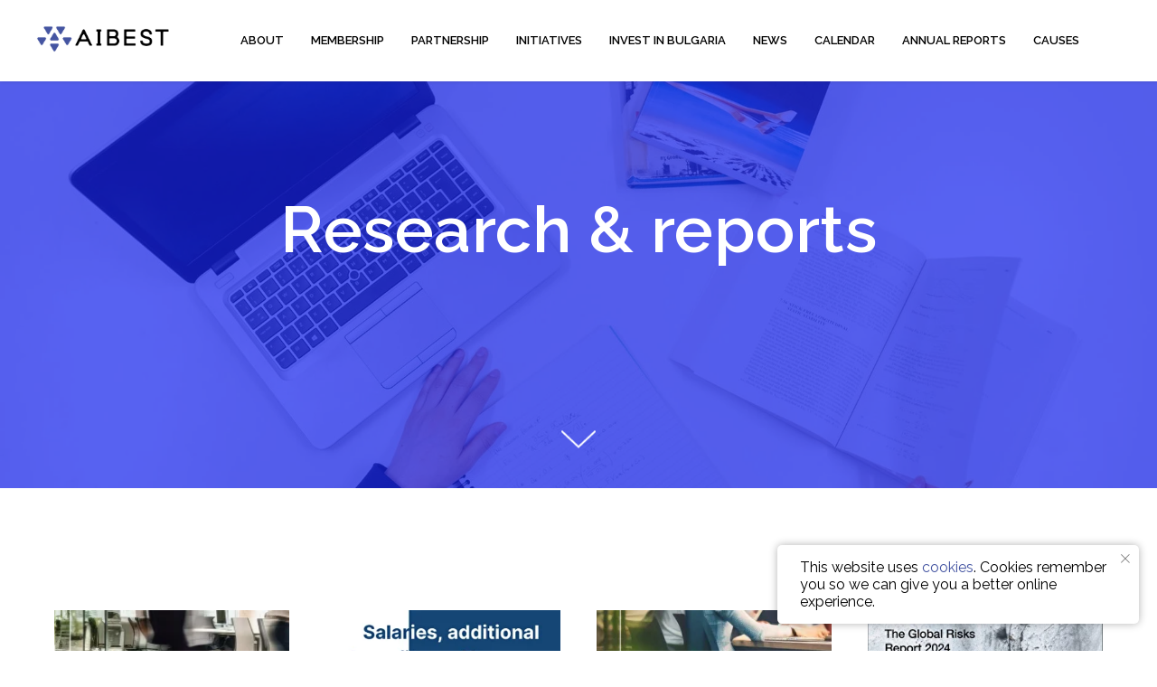

--- FILE ---
content_type: text/html; charset=UTF-8
request_url: https://aibest.org/research-and-reports
body_size: 15103
content:
<!DOCTYPE html> <html> <head> <meta charset="utf-8" /> <meta http-equiv="Content-Type" content="text/html; charset=utf-8" /> <meta name="viewport" content="width=device-width, initial-scale=1.0" /> <!--metatextblock--> <title>Research & reports</title> <meta property="og:url" content="https://aibest.org/research-and-reports" /> <meta property="og:title" content="Research & reports" /> <meta property="og:description" content="" /> <meta property="og:type" content="website" /> <meta property="og:image" content="https://static.tildacdn.net/tild6437-6630-4362-a131-303737303037/pexels-photo-3862153.jpeg" /> <link rel="canonical" href="https://aibest.org/research-and-reports"> <!--/metatextblock--> <meta name="format-detection" content="telephone=no" /> <meta http-equiv="x-dns-prefetch-control" content="on"> <link rel="dns-prefetch" href="https://ws.tildacdn.com"> <link rel="dns-prefetch" href="https://static.tildacdn.net"> <link rel="shortcut icon" href="https://static.tildacdn.net/tild3038-6432-4465-a466-393365663334/favicon.ico" type="image/x-icon" /> <link rel="apple-touch-icon" href="https://static.tildacdn.net/tild3564-3766-4331-b762-616565313362/04_Novmber.png"> <link rel="apple-touch-icon" sizes="76x76" href="https://static.tildacdn.net/tild3564-3766-4331-b762-616565313362/04_Novmber.png"> <link rel="apple-touch-icon" sizes="152x152" href="https://static.tildacdn.net/tild3564-3766-4331-b762-616565313362/04_Novmber.png"> <link rel="apple-touch-startup-image" href="https://static.tildacdn.net/tild3564-3766-4331-b762-616565313362/04_Novmber.png"> <meta name="msapplication-TileColor" content="#000000"> <meta name="msapplication-TileImage" content="https://static.tildacdn.net/tild3963-3863-4935-b766-356338626265/04_Novmber.png"> <link rel="alternate" type="application/rss+xml" title="AIBEST" href="https://aibest.org/rss.xml" /> <!-- Assets --> <script src="https://neo.tildacdn.com/js/tilda-fallback-1.0.min.js" async charset="utf-8"></script> <link rel="stylesheet" href="https://static.tildacdn.net/css/tilda-grid-3.0.min.css" type="text/css" media="all" onerror="this.loaderr='y';"/> <link rel="stylesheet" href="https://static.tildacdn.net/ws/project2174611/tilda-blocks-page10182569.min.css?t=1767883944" type="text/css" media="all" onerror="this.loaderr='y';" /> <link rel="preconnect" href="https://fonts.gstatic.com"> <link href="https://fonts.googleapis.com/css2?family=Raleway:wght@300;400;500;600;700&subset=latin,cyrillic" rel="stylesheet"> <link rel="stylesheet" href="https://static.tildacdn.net/css/tilda-cover-1.0.min.css" type="text/css" media="all" onerror="this.loaderr='y';" /> <link rel="stylesheet" href="https://static.tildacdn.net/css/tilda-forms-1.0.min.css" type="text/css" media="all" onerror="this.loaderr='y';" /> <link rel="stylesheet" href="https://static.tildacdn.net/css/tilda-cards-1.0.min.css" type="text/css" media="all" onerror="this.loaderr='y';" /> <link rel="stylesheet" href="https://static.tildacdn.net/css/tilda-menusub-1.0.min.css" type="text/css" media="print" onload="this.media='all';" onerror="this.loaderr='y';" /> <noscript><link rel="stylesheet" href="https://static.tildacdn.net/css/tilda-menusub-1.0.min.css" type="text/css" media="all" /></noscript> <link rel="stylesheet" href="https://fonts.googleapis.com/css?family=Open+Sans:400,400i,600,600i,700,700i&display=swap&subset=cyrillic,cyrillic-ext,latin-ext" type="text/css" /> <script nomodule src="https://static.tildacdn.net/js/tilda-polyfill-1.0.min.js" charset="utf-8"></script> <script type="text/javascript">function t_onReady(func) {if(document.readyState!='loading') {func();} else {document.addEventListener('DOMContentLoaded',func);}}
function t_onFuncLoad(funcName,okFunc,time) {if(typeof window[funcName]==='function') {okFunc();} else {setTimeout(function() {t_onFuncLoad(funcName,okFunc,time);},(time||100));}}function t_throttle(fn,threshhold,scope) {return function() {fn.apply(scope||this,arguments);};}</script> <script src="https://static.tildacdn.net/js/jquery-1.10.2.min.js" charset="utf-8" onerror="this.loaderr='y';"></script> <script src="https://static.tildacdn.net/js/tilda-scripts-3.0.min.js" charset="utf-8" defer onerror="this.loaderr='y';"></script> <script src="https://static.tildacdn.net/ws/project2174611/tilda-blocks-page10182569.min.js?t=1767883944" charset="utf-8" async onerror="this.loaderr='y';"></script> <script src="https://static.tildacdn.net/js/tilda-lazyload-1.0.min.js" charset="utf-8" async onerror="this.loaderr='y';"></script> <script src="https://static.tildacdn.net/js/tilda-cover-1.0.min.js" charset="utf-8" async onerror="this.loaderr='y';"></script> <script src="https://static.tildacdn.net/js/tilda-cards-1.0.min.js" charset="utf-8" async onerror="this.loaderr='y';"></script> <script src="https://static.tildacdn.net/js/tilda-menusub-1.0.min.js" charset="utf-8" async onerror="this.loaderr='y';"></script> <script src="https://static.tildacdn.net/js/tilda-menu-1.0.min.js" charset="utf-8" async onerror="this.loaderr='y';"></script> <script src="https://static.tildacdn.net/js/tilda-forms-1.0.min.js" charset="utf-8" async onerror="this.loaderr='y';"></script> <script src="https://static.tildacdn.net/js/tilda-skiplink-1.0.min.js" charset="utf-8" async onerror="this.loaderr='y';"></script> <script src="https://static.tildacdn.net/js/tilda-events-1.0.min.js" charset="utf-8" async onerror="this.loaderr='y';"></script> <script type="text/javascript" src="https://static.tildacdn.net/js/tilda-lk-dashboard-1.0.min.js" charset="utf-8" async onerror="this.loaderr='y';"></script> <script type="text/javascript">window.dataLayer=window.dataLayer||[];</script> <!-- Google Tag Manager --> <script type="text/javascript">(function(w,d,s,l,i){w[l]=w[l]||[];w[l].push({'gtm.start':new Date().getTime(),event:'gtm.js'});var f=d.getElementsByTagName(s)[0],j=d.createElement(s),dl=l!='dataLayer'?'&l='+l:'';j.async=true;j.src='https://www.googletagmanager.com/gtm.js?id='+i+dl;f.parentNode.insertBefore(j,f);})(window,document,'script','dataLayer','GTM-WBKHK7L');</script> <!-- End Google Tag Manager --> <script type="text/javascript">(function() {if((/bot|google|yandex|baidu|bing|msn|duckduckbot|teoma|slurp|crawler|spider|robot|crawling|facebook/i.test(navigator.userAgent))===false&&typeof(sessionStorage)!='undefined'&&sessionStorage.getItem('visited')!=='y'&&document.visibilityState){var style=document.createElement('style');style.type='text/css';style.innerHTML='@media screen and (min-width: 980px) {.t-records {opacity: 0;}.t-records_animated {-webkit-transition: opacity ease-in-out .2s;-moz-transition: opacity ease-in-out .2s;-o-transition: opacity ease-in-out .2s;transition: opacity ease-in-out .2s;}.t-records.t-records_visible {opacity: 1;}}';document.getElementsByTagName('head')[0].appendChild(style);function t_setvisRecs(){var alr=document.querySelectorAll('.t-records');Array.prototype.forEach.call(alr,function(el) {el.classList.add("t-records_animated");});setTimeout(function() {Array.prototype.forEach.call(alr,function(el) {el.classList.add("t-records_visible");});sessionStorage.setItem("visited","y");},400);}
document.addEventListener('DOMContentLoaded',t_setvisRecs);}})();</script></head> <body class="t-body" style="margin:0;"> <!--allrecords--> <div id="allrecords" class="t-records" data-hook="blocks-collection-content-node" data-tilda-project-id="2174611" data-tilda-page-id="10182569" data-tilda-page-alias="research-and-reports" data-tilda-formskey="bfeacc455d1c947370b26db10ae679ff" data-tilda-stat-scroll="yes" data-tilda-lazy="yes" data-tilda-root-zone="one" data-tilda-project-country="BG"> <!--header--> <header id="t-header" class="t-records" data-hook="blocks-collection-content-node" data-tilda-project-id="2174611" data-tilda-page-id="9999527" data-tilda-page-alias="header" data-tilda-formskey="bfeacc455d1c947370b26db10ae679ff" data-tilda-stat-scroll="yes" data-tilda-lazy="yes" data-tilda-root-zone="one" data-tilda-project-country="BG"> <div id="rec171391158" class="r t-rec" style="background-color:#ffffff; " data-animationappear="off" data-record-type="257" data-bg-color="#ffffff"> <!-- T228 --> <div id="nav171391158marker"></div> <div class="tmenu-mobile"> <div class="tmenu-mobile__container"> <div class="tmenu-mobile__text t-name t-name_md" field="menu_mob_title">&nbsp;</div> <button type="button"
class="t-menuburger t-menuburger_first "
aria-label="Navigation menu"
aria-expanded="false"> <span style="background-color:#fff;"></span> <span style="background-color:#fff;"></span> <span style="background-color:#fff;"></span> <span style="background-color:#fff;"></span> </button> <script>function t_menuburger_init(recid) {var rec=document.querySelector('#rec' + recid);if(!rec) return;var burger=rec.querySelector('.t-menuburger');if(!burger) return;var isSecondStyle=burger.classList.contains('t-menuburger_second');if(isSecondStyle&&!window.isMobile&&!('ontouchend' in document)) {burger.addEventListener('mouseenter',function() {if(burger.classList.contains('t-menuburger-opened')) return;burger.classList.remove('t-menuburger-unhovered');burger.classList.add('t-menuburger-hovered');});burger.addEventListener('mouseleave',function() {if(burger.classList.contains('t-menuburger-opened')) return;burger.classList.remove('t-menuburger-hovered');burger.classList.add('t-menuburger-unhovered');setTimeout(function() {burger.classList.remove('t-menuburger-unhovered');},300);});}
burger.addEventListener('click',function() {if(!burger.closest('.tmenu-mobile')&&!burger.closest('.t450__burger_container')&&!burger.closest('.t466__container')&&!burger.closest('.t204__burger')&&!burger.closest('.t199__js__menu-toggler')) {burger.classList.toggle('t-menuburger-opened');burger.classList.remove('t-menuburger-unhovered');}});var menu=rec.querySelector('[data-menu="yes"]');if(!menu) return;var menuLinks=menu.querySelectorAll('.t-menu__link-item');var submenuClassList=['t978__menu-link_hook','t978__tm-link','t966__tm-link','t794__tm-link','t-menusub__target-link'];Array.prototype.forEach.call(menuLinks,function(link) {link.addEventListener('click',function() {var isSubmenuHook=submenuClassList.some(function(submenuClass) {return link.classList.contains(submenuClass);});if(isSubmenuHook) return;burger.classList.remove('t-menuburger-opened');});});menu.addEventListener('clickedAnchorInTooltipMenu',function() {burger.classList.remove('t-menuburger-opened');});}
t_onReady(function() {t_onFuncLoad('t_menuburger_init',function(){t_menuburger_init('171391158');});});</script> <style>.t-menuburger{position:relative;flex-shrink:0;width:28px;height:20px;padding:0;border:none;background-color:transparent;outline:none;-webkit-transform:rotate(0deg);transform:rotate(0deg);transition:transform .5s ease-in-out;cursor:pointer;z-index:999;}.t-menuburger span{display:block;position:absolute;width:100%;opacity:1;left:0;-webkit-transform:rotate(0deg);transform:rotate(0deg);transition:.25s ease-in-out;height:3px;background-color:#000;}.t-menuburger span:nth-child(1){top:0px;}.t-menuburger span:nth-child(2),.t-menuburger span:nth-child(3){top:8px;}.t-menuburger span:nth-child(4){top:16px;}.t-menuburger__big{width:42px;height:32px;}.t-menuburger__big span{height:5px;}.t-menuburger__big span:nth-child(2),.t-menuburger__big span:nth-child(3){top:13px;}.t-menuburger__big span:nth-child(4){top:26px;}.t-menuburger__small{width:22px;height:14px;}.t-menuburger__small span{height:2px;}.t-menuburger__small span:nth-child(2),.t-menuburger__small span:nth-child(3){top:6px;}.t-menuburger__small span:nth-child(4){top:12px;}.t-menuburger-opened span:nth-child(1){top:8px;width:0%;left:50%;}.t-menuburger-opened span:nth-child(2){-webkit-transform:rotate(45deg);transform:rotate(45deg);}.t-menuburger-opened span:nth-child(3){-webkit-transform:rotate(-45deg);transform:rotate(-45deg);}.t-menuburger-opened span:nth-child(4){top:8px;width:0%;left:50%;}.t-menuburger-opened.t-menuburger__big span:nth-child(1){top:6px;}.t-menuburger-opened.t-menuburger__big span:nth-child(4){top:18px;}.t-menuburger-opened.t-menuburger__small span:nth-child(1),.t-menuburger-opened.t-menuburger__small span:nth-child(4){top:6px;}@media (hover),(min-width:0\0){.t-menuburger_first:hover span:nth-child(1){transform:translateY(1px);}.t-menuburger_first:hover span:nth-child(4){transform:translateY(-1px);}.t-menuburger_first.t-menuburger__big:hover span:nth-child(1){transform:translateY(3px);}.t-menuburger_first.t-menuburger__big:hover span:nth-child(4){transform:translateY(-3px);}}.t-menuburger_second span:nth-child(2),.t-menuburger_second span:nth-child(3){width:80%;left:20%;right:0;}@media (hover),(min-width:0\0){.t-menuburger_second.t-menuburger-hovered span:nth-child(2),.t-menuburger_second.t-menuburger-hovered span:nth-child(3){animation:t-menuburger-anim 0.3s ease-out normal forwards;}.t-menuburger_second.t-menuburger-unhovered span:nth-child(2),.t-menuburger_second.t-menuburger-unhovered span:nth-child(3){animation:t-menuburger-anim2 0.3s ease-out normal forwards;}}.t-menuburger_second.t-menuburger-opened span:nth-child(2),.t-menuburger_second.t-menuburger-opened span:nth-child(3){left:0;right:0;width:100%!important;}.t-menuburger_third span:nth-child(4){width:70%;left:unset;right:0;}@media (hover),(min-width:0\0){.t-menuburger_third:not(.t-menuburger-opened):hover span:nth-child(4){width:100%;}}.t-menuburger_third.t-menuburger-opened span:nth-child(4){width:0!important;right:50%;}.t-menuburger_fourth{height:12px;}.t-menuburger_fourth.t-menuburger__small{height:8px;}.t-menuburger_fourth.t-menuburger__big{height:18px;}.t-menuburger_fourth span:nth-child(2),.t-menuburger_fourth span:nth-child(3){top:4px;opacity:0;}.t-menuburger_fourth span:nth-child(4){top:8px;}.t-menuburger_fourth.t-menuburger__small span:nth-child(2),.t-menuburger_fourth.t-menuburger__small span:nth-child(3){top:3px;}.t-menuburger_fourth.t-menuburger__small span:nth-child(4){top:6px;}.t-menuburger_fourth.t-menuburger__small span:nth-child(2),.t-menuburger_fourth.t-menuburger__small span:nth-child(3){top:3px;}.t-menuburger_fourth.t-menuburger__small span:nth-child(4){top:6px;}.t-menuburger_fourth.t-menuburger__big span:nth-child(2),.t-menuburger_fourth.t-menuburger__big span:nth-child(3){top:6px;}.t-menuburger_fourth.t-menuburger__big span:nth-child(4){top:12px;}@media (hover),(min-width:0\0){.t-menuburger_fourth:not(.t-menuburger-opened):hover span:nth-child(1){transform:translateY(1px);}.t-menuburger_fourth:not(.t-menuburger-opened):hover span:nth-child(4){transform:translateY(-1px);}.t-menuburger_fourth.t-menuburger__big:not(.t-menuburger-opened):hover span:nth-child(1){transform:translateY(3px);}.t-menuburger_fourth.t-menuburger__big:not(.t-menuburger-opened):hover span:nth-child(4){transform:translateY(-3px);}}.t-menuburger_fourth.t-menuburger-opened span:nth-child(1),.t-menuburger_fourth.t-menuburger-opened span:nth-child(4){top:4px;}.t-menuburger_fourth.t-menuburger-opened span:nth-child(2),.t-menuburger_fourth.t-menuburger-opened span:nth-child(3){opacity:1;}@keyframes t-menuburger-anim{0%{width:80%;left:20%;right:0;}50%{width:100%;left:0;right:0;}100%{width:80%;left:0;right:20%;}}@keyframes t-menuburger-anim2{0%{width:80%;left:0;}50%{width:100%;right:0;left:0;}100%{width:80%;left:20%;right:0;}}</style> </div> </div> <style>.tmenu-mobile{background-color:#111;display:none;width:100%;top:0;z-index:990;}.tmenu-mobile_positionfixed{position:fixed;}.tmenu-mobile__text{color:#fff;}.tmenu-mobile__container{min-height:64px;padding:20px;position:relative;box-sizing:border-box;display:-webkit-flex;display:-ms-flexbox;display:flex;-webkit-align-items:center;-ms-flex-align:center;align-items:center;-webkit-justify-content:space-between;-ms-flex-pack:justify;justify-content:space-between;}.tmenu-mobile__list{display:block;}.tmenu-mobile__burgerlogo{display:inline-block;font-size:24px;font-weight:400;white-space:nowrap;vertical-align:middle;}.tmenu-mobile__imglogo{height:auto;display:block;max-width:300px!important;box-sizing:border-box;padding:0;margin:0 auto;}@media screen and (max-width:980px){.tmenu-mobile__menucontent_hidden{display:none;height:100%;}.tmenu-mobile{display:block;}}@media screen and (max-width:980px){#rec171391158 .t-menuburger{-webkit-order:1;-ms-flex-order:1;order:1;}}</style> <style> #rec171391158 .tmenu-mobile__burgerlogo a{font-size:100px;color:#ffffff;}</style> <style> #rec171391158 .tmenu-mobile__burgerlogo__title{color:#ffffff;}@media screen and (min-width:900px){#rec171391158 .tmenu-mobile__burgerlogo__title{font-size:100px;}}</style> <div id="nav171391158" class="t228 tmenu-mobile__menucontent_hidden" style="background-color: rgba(255,255,255,1); height:90px; " data-bgcolor-hex="#ffffff" data-bgcolor-rgba="rgba(255,255,255,1)" data-navmarker="nav171391158marker" data-appearoffset="" data-bgopacity-two="90" data-menushadow="" data-menushadow-css="0px 1px 3px rgba(0,0,0,0.1)" data-bgopacity="1" data-bgcolor-rgba-afterscroll="rgba(255,255,255,0.90)" data-menu-items-align="center" data-menu="yes"> <div class="t228__maincontainer " style="height:90px;"> <div class="t228__padding40px"></div> <div class="t228__leftside"> <div class="t228__leftcontainer"> <a href="/" class="t228__imgwrapper"> <img class="t228__imglogo t228__imglogomobile"
src="https://static.tildacdn.net/tild3630-6137-4739-a435-373163333836/AIBEST_Logo_Horizont.png"
imgfield="img"
style="max-width: 150px; width: 150px; min-width: 150px; height: auto; display: block;"
alt="AIBEST"> </a> </div> </div> <div class="t228__centerside "> <nav class="t228__centercontainer"> <ul role="list" class="t228__list t-menu__list t228__list_hidden"> <li class="t228__list_item"
style="padding:0 15px 0 0;"> <a class="t-menu__link-item"
href=""
aria-expanded="false" role="button" data-menu-submenu-hook="link_sub1_171391158" data-menu-item-number="1">
ABOUT
</a> <div class="t-menusub" data-submenu-hook="link_sub1_171391158" data-submenu-margin="15px" data-add-submenu-arrow=""> <div class="t-menusub__menu"> <div class="t-menusub__content"> <ul role="list" class="t-menusub__list"> <li class="t-menusub__list-item t-name t-name_xs"> <a class="t-menusub__link-item t-name t-name_xs"
href="/mission-vision" data-menu-item-number="1">Mission and vision</a> </li> <li class="t-menusub__list-item t-name t-name_xs"> <a class="t-menusub__link-item t-name t-name_xs"
href="/statute" data-menu-item-number="1">Statute</a> </li> <li class="t-menusub__list-item t-name t-name_xs"> <a class="t-menusub__link-item t-name t-name_xs"
href="/code-of-conduct" data-menu-item-number="1">Code of Conduct</a> </li> <li class="t-menusub__list-item t-name t-name_xs"> <a class="t-menusub__link-item t-name t-name_xs"
href="/management-board" data-menu-item-number="1">Management Board</a> </li> <li class="t-menusub__list-item t-name t-name_xs"> <a class="t-menusub__link-item t-name t-name_xs"
href="/contact-us" data-menu-item-number="1">Contacts</a> </li> </ul> </div> </div> </div> </li> <li class="t228__list_item"
style="padding:0 15px;"> <a class="t-menu__link-item"
href=""
aria-expanded="false" role="button" data-menu-submenu-hook="link_sub2_171391158" data-menu-item-number="2">
MEMBERSHIP
</a> <div class="t-menusub" data-submenu-hook="link_sub2_171391158" data-submenu-margin="15px" data-add-submenu-arrow=""> <div class="t-menusub__menu"> <div class="t-menusub__content"> <ul role="list" class="t-menusub__list"> <li class="t-menusub__list-item t-name t-name_xs"> <a class="t-menusub__link-item t-name t-name_xs"
href="/full-members" data-menu-item-number="2">Full members</a> </li> <li class="t-menusub__list-item t-name t-name_xs"> <a class="t-menusub__link-item t-name t-name_xs"
href="/strategic-members" data-menu-item-number="2">Strategic members</a> </li> <li class="t-menusub__list-item t-name t-name_xs"> <a class="t-menusub__link-item t-name t-name_xs"
href="/associated-members" data-menu-item-number="2">Associated members</a> </li> <li class="t-menusub__list-item t-name t-name_xs"> <a class="t-menusub__link-item t-name t-name_xs"
href="/benefits" data-menu-item-number="2">Benefits</a> </li> <li class="t-menusub__list-item t-name t-name_xs"> <a class="t-menusub__link-item t-name t-name_xs"
href="/become-a-member" data-menu-item-number="2">Become a member</a> </li> </ul> </div> </div> </div> </li> <li class="t228__list_item"
style="padding:0 15px;"> <a class="t-menu__link-item"
href=""
aria-expanded="false" role="button" data-menu-submenu-hook="link_sub3_171391158" data-menu-item-number="3">
PARTNERSHIP
</a> <div class="t-menusub" data-submenu-hook="link_sub3_171391158" data-submenu-margin="15px" data-add-submenu-arrow=""> <div class="t-menusub__menu"> <div class="t-menusub__content"> <ul role="list" class="t-menusub__list"> <li class="t-menusub__list-item t-name t-name_xs"> <a class="t-menusub__link-item t-name t-name_xs"
href="/partners" data-menu-item-number="3">Partners</a> </li> <li class="t-menusub__list-item t-name t-name_xs"> <a class="t-menusub__link-item t-name t-name_xs"
href="/become-a-partner" data-menu-item-number="3">Become a partner</a> </li> </ul> </div> </div> </div> </li> <li class="t228__list_item"
style="padding:0 15px;"> <a class="t-menu__link-item"
href=""
aria-expanded="false" role="button" data-menu-submenu-hook="link_sub4_171391158" data-menu-item-number="4">
INITIATIVES
</a> <div class="t-menusub" data-submenu-hook="link_sub4_171391158" data-submenu-margin="15px" data-add-submenu-arrow=""> <div class="t-menusub__menu"> <div class="t-menusub__content"> <ul role="list" class="t-menusub__list"> <li class="t-menusub__list-item t-name t-name_xs"> <a class="t-menusub__link-item t-name t-name_xs"
href="/innovation-day" data-menu-item-number="4">Innovation Day</a> </li> <li class="t-menusub__list-item t-name t-name_xs"> <a class="t-menusub__link-item t-name t-name_xs"
href="/annual-forum-2022"
target="_blank" data-menu-item-number="4">AIBEST Annual Forum 2022</a> </li> <li class="t-menusub__list-item t-name t-name_xs"> <a class="t-menusub__link-item t-name t-name_xs"
href="/see-ecosystem" data-menu-item-number="4">SEE ecosystem</a> </li> <li class="t-menusub__list-item t-name t-name_xs"> <a class="t-menusub__link-item t-name t-name_xs"
href="/seeannualconferenceandawards"
target="_blank" data-menu-item-number="4">SEE Annual Conference and Awards</a> </li> <li class="t-menusub__list-item t-name t-name_xs"> <a class="t-menusub__link-item t-name t-name_xs"
href="/gtbsc" data-menu-item-number="4">GT&amp;BSC</a> </li> <li class="t-menusub__list-item t-name t-name_xs"> <a class="t-menusub__link-item t-name t-name_xs"
href="/aibestpodcast" data-menu-item-number="4">Podcast</a> </li> <li class="t-menusub__list-item t-name t-name_xs"> <a class="t-menusub__link-item t-name t-name_xs"
href="/education" data-menu-item-number="4">Education</a> </li> <li class="t-menusub__list-item t-name t-name_xs"> <a class="t-menusub__link-item t-name t-name_xs"
href="/webinars" data-menu-item-number="4">Webinars</a> </li> <li class="t-menusub__list-item t-name t-name_xs"> <a class="t-menusub__link-item t-name t-name_xs"
href="/tech-academy" data-menu-item-number="4">Tech Academy 2025</a> </li> </ul> </div> </div> </div> </li> <li class="t228__list_item"
style="padding:0 15px;"> <a class="t-menu__link-item"
href=""
aria-expanded="false" role="button" data-menu-submenu-hook="link_sub5_171391158" data-menu-item-number="5">
INVEST IN BULGARIA
</a> <div class="t-menusub" data-submenu-hook="link_sub5_171391158" data-submenu-margin="15px" data-add-submenu-arrow=""> <div class="t-menusub__menu"> <div class="t-menusub__content"> <ul role="list" class="t-menusub__list"> <li class="t-menusub__list-item t-name t-name_xs"> <a class="t-menusub__link-item t-name t-name_xs"
href="/about-bulgaria" data-menu-item-number="5">About Bulgaria</a> </li> <li class="t-menusub__list-item t-name t-name_xs"> <a class="t-menusub__link-item t-name t-name_xs"
href="/maincities" data-menu-item-number="5">Main cities</a> </li> <li class="t-menusub__list-item t-name t-name_xs"> <a class="t-menusub__link-item t-name t-name_xs"
href="/talent-pool" data-menu-item-number="5">Talent pool</a> </li> <li class="t-menusub__list-item t-name t-name_xs"> <a class="t-menusub__link-item t-name t-name_xs"
href="/research-and-reports" data-menu-item-number="5">Office space</a> </li> <li class="t-menusub__list-item t-name t-name_xs"> <a class="t-menusub__link-item t-name t-name_xs"
href="/remote-work" data-menu-item-number="5">Remote work platform</a> </li> </ul> </div> </div> </div> </li> <li class="t228__list_item"
style="padding:0 15px;"> <a class="t-menu__link-item"
href=""
aria-expanded="false" role="button" data-menu-submenu-hook="link_sub6_171391158" data-menu-item-number="6">
NEWS
</a> <div class="t-menusub" data-submenu-hook="link_sub6_171391158" data-submenu-margin="15px" data-add-submenu-arrow=""> <div class="t-menusub__menu"> <div class="t-menusub__content"> <ul role="list" class="t-menusub__list"> <li class="t-menusub__list-item t-name t-name_xs"> <a class="t-menusub__link-item t-name t-name_xs"
href="/our-voice" data-menu-item-number="6">Our voice</a> </li> <li class="t-menusub__list-item t-name t-name_xs"> <a class="t-menusub__link-item t-name t-name_xs"
href="/member-updates" data-menu-item-number="6">Member updates</a> </li> <li class="t-menusub__list-item t-name t-name_xs"> <a class="t-menusub__link-item t-name t-name_xs"
href="/research-and-reports" data-menu-item-number="6">Research &amp; Reports</a> </li> <li class="t-menusub__list-item t-name t-name_xs"> <a class="t-menusub__link-item t-name t-name_xs"
href="/newsletter" data-menu-item-number="6">Newsletter</a> </li> </ul> </div> </div> </div> </li> <li class="t228__list_item"
style="padding:0 15px;"> <a class="t-menu__link-item"
href="/calendar" data-menu-submenu-hook="" data-menu-item-number="7">
CALENDAR
</a> </li> <li class="t228__list_item"
style="padding:0 15px;"> <a class="t-menu__link-item"
href="/industry-reports" data-menu-submenu-hook="" data-menu-item-number="8">
ANNUAL REPORTS
</a> </li> <li class="t228__list_item"
style="padding:0 0 0 15px;"> <a class="t-menu__link-item"
href="https://beards.causes.aibest.org/" data-menu-submenu-hook="" data-menu-item-number="9">
CAUSES
</a> </li> </ul> </nav> </div> <div class="t228__rightside"> </div> <div class="t228__padding40px"> </div> </div> </div> <style>@media screen and (max-width:980px){#rec171391158 .t228__leftcontainer{padding:20px;}#rec171391158 .t228__imglogo{padding:20px 0;}#rec171391158 .t228{position:static;}}</style> <script>window.addEventListener('load',function() {t_onFuncLoad('t228_setWidth',function() {t228_setWidth('171391158');});});window.addEventListener('resize',t_throttle(function() {t_onFuncLoad('t228_setWidth',function() {t228_setWidth('171391158');});t_onFuncLoad('t_menu__setBGcolor',function() {t_menu__setBGcolor('171391158','.t228');});}));t_onReady(function() {t_onFuncLoad('t_menu__highlightActiveLinks',function() {t_menu__highlightActiveLinks('.t228__list_item a');});t_onFuncLoad('t_menu__findAnchorLinks',function() {t_menu__findAnchorLinks('171391158','.t228__list_item a');});t_onFuncLoad('t228__init',function() {t228__init('171391158');});t_onFuncLoad('t_menu__setBGcolor',function() {t_menu__setBGcolor('171391158','.t228');});t_onFuncLoad('t_menu__interactFromKeyboard',function() {t_menu__interactFromKeyboard('171391158');});t_onFuncLoad('t228_setWidth',function() {t228_setWidth('171391158');});t_onFuncLoad('t_menu__createMobileMenu',function() {t_menu__createMobileMenu('171391158','.t228');});});</script> <style>#rec171391158 .t-menu__link-item{-webkit-transition:color 0.3s ease-in-out,opacity 0.3s ease-in-out;transition:color 0.3s ease-in-out,opacity 0.3s ease-in-out;}#rec171391158 .t-menu__link-item.t-active:not(.t978__menu-link){color:#514bff !important;}@supports (overflow:-webkit-marquee) and (justify-content:inherit){#rec171391158 .t-menu__link-item,#rec171391158 .t-menu__link-item.t-active{opacity:1 !important;}}</style> <style>#rec171391158{--menusub-text-color:#000000;--menusub-bg:#ffffff;--menusub-shadow:none;--menusub-radius:20px;--menusub-border:1px solid #f5f7fa;--menusub-width:250px;--menusub-transition:0.3s ease-in-out;--menusub-active-color:#514bff;}#rec171391158 .t-menusub__link-item,#rec171391158 .t-menusub__innermenu-link{-webkit-transition:color var(--menusub-transition),opacity var(--menusub-transition);transition:color var(--menusub-transition),opacity var(--menusub-transition);}#rec171391158 .t-menusub__link-item.t-active,#rec171391158 .t-menusub__innermenu-link.t-active{color:var(--menusub-active-color) !important;}@supports (overflow:-webkit-marquee) and (justify-content:inherit){#rec171391158 .t-menusub__link-item,#rec171391158 .t-menusub__link-item.t-active{opacity:1 !important;}}@media screen and (max-width:980px){#rec171391158 .t-menusub__menu .t-menusub__link-item,#rec171391158 .t-menusub__menu .t-menusub__innermenu-link{color:var(--menusub-text-color) !important;}#rec171391158 .t-menusub__menu .t-menusub__link-item.t-active{color:var(--menusub-active-color) !important;}#rec171391158 .t-menusub__menu .t-menusub__list-item:has(.t-active){background-color:var(--menusub-hover-bg);}}#rec171391158 .t-menusub__menu_top:after{border-top-color:var(--menusub-bg);}#rec171391158 .t-menusub__menu_bottom:after{border-bottom-color:var(--menusub-bg);}#rec171391158 .t-menusub__menu_top:before{bottom:-21px;border-top-color:#f5f7fa;}#rec171391158 .t-menusub__menu_bottom:before{top:-21px;border-bottom-color:#f5f7fa;}@media screen and (max-width:980px){#rec171391158 .t-menusub__menu-wrapper{background-color:var(--menusub-bg) !important;border-radius:var(--menusub-radius) !important;border:var(--menusub-border) !important;box-shadow:var(--menusub-shadow) !important;overflow:auto;max-width:var(--mobile-max-width);}#rec171391158 .t-menusub__menu-wrapper .t-menusub__content{background-color:transparent !important;border:none !important;box-shadow:none !important;border-radius:0 !important;margin-top:0 !important;}}</style> <script>t_onReady(function() {setTimeout(function(){t_onFuncLoad('t_menusub_init',function() {t_menusub_init('171391158');});},500);});</script> <style>@media screen and (min-width:981px){#rec171391158 .t-menusub__menu{background-color:var(--menusub-bg);text-align:left;max-width:var(--menusub-width);border-radius:var(--menusub-radius);border:var(--menusub-border);box-shadow:var(--menusub-shadow);}}</style> <style> #rec171391158 a.t-menusub__link-item{color:#000000;}</style> <style> #rec171391158 .t228__leftcontainer a{font-size:100px;color:#ffffff;}#rec171391158 a.t-menu__link-item{font-size:13px;color:#000000;font-weight:600;}#rec171391158 .t228__right_langs_lang a{font-size:13px;color:#000000;font-weight:600;}</style> <style> #rec171391158 .t228__logo{color:#ffffff;}@media screen and (min-width:900px){#rec171391158 .t228__logo{font-size:100px;}}</style> <style>#rec171391158 .t228 {box-shadow:0px 1px 3px rgba(0,0,0,0.1);}</style> </div> <div id="rec382679199" class="r t-rec" style=" " data-record-type="215"> </div> </header> <!--/header--> <div id="rec174233958" class="r t-rec" style=" " data-animationappear="off" data-record-type="18"> <!-- cover --> <div class="t-cover" id="recorddiv174233958"bgimgfield="img"style="height:75vh;background-image:url('https://thb.tildacdn.net/tild3534-6536-4061-b366-623761303531/-/resize/20x/pexels-photo-3862153.jpeg');"> <div class="t-cover__carrier" id="coverCarry174233958"data-content-cover-id="174233958"data-content-cover-bg="https://static.tildacdn.net/tild3534-6536-4061-b366-623761303531/pexels-photo-3862153.jpeg"data-display-changed="true"data-content-cover-height="75vh"data-content-cover-parallax="fixed"data-content-use-image-for-mobile-cover=""style="height:75vh; "itemscope itemtype="http://schema.org/ImageObject"><meta itemprop="image" content="https://static.tildacdn.net/tild3534-6536-4061-b366-623761303531/pexels-photo-3862153.jpeg"></div> <div class="t-cover__filter" style="height:75vh;background-image: linear-gradient(to bottom, rgba(23,34,237,0.70), rgba(23,34,237,0.70));"></div> <div class="t-container"> <div class="t-col t-col_12 "> <div class="t-cover__wrapper t-valign_middle" style="height:75vh;"> <div class="t001 t-align_center"> <div class="t001__wrapper" data-hook-content="covercontent"> <div class="t001__title t-title t-title_xl" field="title">Research &amp; reports</div> <span class="space"></span> </div> </div> </div> </div> </div> <!-- arrow --> <div class="t-cover__arrow"><div class="t-cover__arrow-wrapper t-cover__arrow-wrapper_animated"><div class="t-cover__arrow_mobile"><svg role="presentation" class="t-cover__arrow-svg" style="fill:#ffffff;" x="0px" y="0px" width="38.417px" height="18.592px" viewBox="0 0 38.417 18.592" style="enable-background:new 0 0 38.417 18.592;"><g><path d="M19.208,18.592c-0.241,0-0.483-0.087-0.673-0.261L0.327,1.74c-0.408-0.372-0.438-1.004-0.066-1.413c0.372-0.409,1.004-0.439,1.413-0.066L19.208,16.24L36.743,0.261c0.411-0.372,1.042-0.342,1.413,0.066c0.372,0.408,0.343,1.041-0.065,1.413L19.881,18.332C19.691,18.505,19.449,18.592,19.208,18.592z"/></g></svg></div></div></div> <!-- arrow --> </div> <style> #rec174233958 .t001__uptitle{text-transform:uppercase;}</style> </div> <div id="rec174235361" class="r t-rec t-rec_pt_135 t-rec_pb_165" style="padding-top:135px;padding-bottom:165px; " data-animationappear="off" data-record-type="853"> <!-- t853 --> <!-- SV402 --> <div class="t853"> <ul
class="t853__container t-container_flex t-card__container
t853__container_mobile-grid "
role="list" data-blocks-per-row="4"> <li
class="t853__col t-col t-col_3 t-align_left t-item
t853__col_mobile-grid "> <div
class="t-card__col
"> <div class="t853__content"> <div
class="t853__imgwrapper
"
bgimgfield="li_img__1531239126651"> <div
class="t853__bgimg
t-bgimg" data-original="https://static.tildacdn.net/tild3438-6131-4661-b336-313439336432/image.png"
style="background-image:url('https://thb.tildacdn.net/tild3438-6131-4661-b336-313439336432/-/resizeb/20x/image.png');"
itemscope
itemtype="http://schema.org/ImageObject"> <meta itemprop="image" content="https://static.tildacdn.net/tild3438-6131-4661-b336-313439336432/image.png"> </div> </div> <div class="t853__textwrapper"> <div class="t-card__title t-name t-name_lg" field="li_title__1531239126651"> <a
href="https://drive.google.com/file/d/1C6_n9XSiifhDnQWy-s7C_lDkeK3nGNye/view?usp=sharing"
class="t-card__link"
id="cardtitle1_174235361"
target="_blank" aria-labelledby="cardtitle1_174235361 cardbtn1_174235361">
Office Market Overview | H1 2024<br /><br /> </a> </div> </div> </div> <div class="t-card__btn-wrapper"> <div
class="t-btn t-btnflex t-btnflex_type_button t-btnflex_sm t-card__btn"
type="button"
id="cardbtn1_174235361" data-lid="1531239126651"><span class="t-btnflex__text">Download</span> <style>#rec174235361 .t-btnflex.t-btnflex_type_button {color:#ffffff;background-color:#1f5bff;--border-width:0px;border-style:none !important;border-radius:100px;box-shadow:none !important;transition-duration:0.2s;transition-property:background-color,color,border-color,box-shadow,opacity,transform,gap;transition-timing-function:ease-in-out;}</style></div> </div> </div> </li> <li
class="t853__col t-col t-col_3 t-align_left t-item
t853__col_mobile-grid "> <div
class="t-card__col
"> <div class="t853__content"> <div
class="t853__imgwrapper
"
bgimgfield="li_img__1723211446508"> <div
class="t853__bgimg
t-bgimg" data-original="https://static.tildacdn.net/tild3633-3130-4463-a633-353930386564/noroot.png"
style="background-image:url('https://thb.tildacdn.net/tild3633-3130-4463-a633-353930386564/-/resizeb/20x/noroot.png');"
itemscope
itemtype="http://schema.org/ImageObject"> <meta itemprop="image" content="https://static.tildacdn.net/tild3633-3130-4463-a633-353930386564/noroot.png"> </div> </div> <div class="t853__textwrapper"> <div class="t-card__title t-name t-name_lg" field="li_title__1723211446508"> <a
href="https://drive.google.com/file/d/1aamBbsGrtf_tdn86gQ5camXTIN2eTcfS/view?usp=sharing"
class="t-card__link"
id="cardtitle2_174235361"
target="_blank" aria-labelledby="cardtitle2_174235361 cardbtn2_174235361">
Salaries, additional bonuses and benefits - trends (SATR H2/2024)
</a> </div> </div> </div> <div class="t-card__btn-wrapper"> <div
class="t-btn t-btnflex t-btnflex_type_button t-btnflex_sm t-card__btn"
type="button"
id="cardbtn2_174235361" data-lid="1723211446508"><span class="t-btnflex__text">Download</span> <style>#rec174235361 .t-btnflex.t-btnflex_type_button {color:#ffffff;background-color:#1f5bff;--border-width:0px;border-style:none !important;border-radius:100px;box-shadow:none !important;transition-duration:0.2s;transition-property:background-color,color,border-color,box-shadow,opacity,transform,gap;transition-timing-function:ease-in-out;}</style></div> </div> </div> </li> <li
class="t853__col t-col t-col_3 t-align_left t-item
t853__col_mobile-grid "> <div
class="t-card__col
"> <div class="t853__content"> <div
class="t853__imgwrapper
"
bgimgfield="li_img__1723039606299"> <div
class="t853__bgimg
t-bgimg" data-original="https://static.tildacdn.net/tild6535-3861-4265-b063-363135666637/image.png"
style="background-image:url('https://thb.tildacdn.net/tild6535-3861-4265-b063-363135666637/-/resizeb/20x/image.png');"
itemscope
itemtype="http://schema.org/ImageObject"> <meta itemprop="image" content="https://static.tildacdn.net/tild6535-3861-4265-b063-363135666637/image.png"> </div> </div> <div class="t853__textwrapper"> <div class="t-card__title t-name t-name_lg" field="li_title__1723039606299"> <a
href="https://drive.google.com/file/d/1cUVnpblZ1vKIyuRFH2iOgzQ4mXGq9SDv/view?usp=sharing"
class="t-card__link"
id="cardtitle3_174235361"
target="_blank" aria-labelledby="cardtitle3_174235361 cardbtn3_174235361">
Office Market Overview | H2 2023<br /><br /> </a> </div> </div> </div> <div class="t-card__btn-wrapper"> <div
class="t-btn t-btnflex t-btnflex_type_button t-btnflex_sm t-card__btn"
type="button"
id="cardbtn3_174235361" data-lid="1723039606299"><span class="t-btnflex__text">Download</span> <style>#rec174235361 .t-btnflex.t-btnflex_type_button {color:#ffffff;background-color:#1f5bff;--border-width:0px;border-style:none !important;border-radius:100px;box-shadow:none !important;transition-duration:0.2s;transition-property:background-color,color,border-color,box-shadow,opacity,transform,gap;transition-timing-function:ease-in-out;}</style></div> </div> </div> </li> <li
class="t853__col t-col t-col_3 t-align_left t-item
t853__col_mobile-grid "> <div
class="t-card__col
"> <div class="t853__content"> <div
class="t853__imgwrapper
"
bgimgfield="li_img__1708691339936"> <div
class="t853__bgimg
t-bgimg" data-original="https://static.tildacdn.net/tild6136-3037-4237-b764-326232383332/image.png"
style="background-image:url('https://thb.tildacdn.net/tild6136-3037-4237-b764-326232383332/-/resizeb/20x/image.png');"
itemscope
itemtype="http://schema.org/ImageObject"> <meta itemprop="image" content="https://static.tildacdn.net/tild6136-3037-4237-b764-326232383332/image.png"> </div> </div> <div class="t853__textwrapper"> <div class="t-card__title t-name t-name_lg" field="li_title__1708691339936"> <a
href="https://drive.google.com/file/d/1rzpBhWuaBKqcdRFArRZ0Y8dT7D9JuOW6/view?usp=sharing"
class="t-card__link"
id="cardtitle4_174235361"
target="_blank" aria-labelledby="cardtitle4_174235361 cardbtn4_174235361">
Global Risks Report 2024<br /><br /><br /> </a> </div> </div> </div> <div class="t-card__btn-wrapper"> <div
class="t-btn t-btnflex t-btnflex_type_button t-btnflex_sm t-card__btn"
type="button"
id="cardbtn4_174235361" data-lid="1708691339936"><span class="t-btnflex__text">Download</span> <style>#rec174235361 .t-btnflex.t-btnflex_type_button {color:#ffffff;background-color:#1f5bff;--border-width:0px;border-style:none !important;border-radius:100px;box-shadow:none !important;transition-duration:0.2s;transition-property:background-color,color,border-color,box-shadow,opacity,transform,gap;transition-timing-function:ease-in-out;}</style></div> </div> </div> </li> <li
class="t853__col t-col t-col_3 t-align_left t-item
t853__col_mobile-grid "> <div
class="t-card__col
"> <div class="t853__content"> <div
class="t853__imgwrapper
"
bgimgfield="li_img__1706276225046"> <div
class="t853__bgimg
t-bgimg" data-original="https://static.tildacdn.net/tild3134-6637-4365-b864-373336386566/EY_3.png"
style="background-image:url('https://thb.tildacdn.net/tild3134-6637-4365-b864-373336386566/-/resizeb/20x/EY_3.png');"
itemscope
itemtype="http://schema.org/ImageObject"> <meta itemprop="image" content="https://static.tildacdn.net/tild3134-6637-4365-b864-373336386566/EY_3.png"> </div> </div> <div class="t853__textwrapper"> <div class="t-card__title t-name t-name_lg" field="li_title__1706276225046"> <a
href="https://manpowergroup-6597606.hs-sites.com/en-satr-h1/2024"
class="t-card__link"
id="cardtitle5_174235361"
target="_blank" aria-labelledby="cardtitle5_174235361 cardbtn5_174235361">
Salaries, additional bonuses and benefits - trends (SATR H1/2024)<br /> </a> </div> </div> </div> <div class="t-card__btn-wrapper"> <div
class="t-btn t-btnflex t-btnflex_type_button t-btnflex_sm t-card__btn"
type="button"
id="cardbtn5_174235361" data-lid="1706276225046"><span class="t-btnflex__text">Download</span> <style>#rec174235361 .t-btnflex.t-btnflex_type_button {color:#ffffff;background-color:#1f5bff;--border-width:0px;border-style:none !important;border-radius:100px;box-shadow:none !important;transition-duration:0.2s;transition-property:background-color,color,border-color,box-shadow,opacity,transform,gap;transition-timing-function:ease-in-out;}</style></div> </div> </div> </li> <li
class="t853__col t-col t-col_3 t-align_left t-item
t853__col_mobile-grid "> <div
class="t-card__col
"> <div class="t853__content"> <div
class="t853__imgwrapper
"
bgimgfield="li_img__1706025521936"> <div
class="t853__bgimg
t-bgimg" data-original="https://static.tildacdn.net/tild3461-3632-4962-b462-623032616334/B091-Postbank-Bulgar.jpg"
style="background-image:url('https://thb.tildacdn.net/tild3461-3632-4962-b462-623032616334/-/resizeb/20x/B091-Postbank-Bulgar.jpg');"
itemscope
itemtype="http://schema.org/ImageObject"> <meta itemprop="image" content="https://static.tildacdn.net/tild3461-3632-4962-b462-623032616334/B091-Postbank-Bulgar.jpg"> </div> </div> <div class="t853__textwrapper"> <div class="t-card__title t-name t-name_lg" field="li_title__1706025521936"> <a
href="https://drive.google.com/file/d/16zVj8ojkr-GQH-zy4K3gwYzTycDx3Rb2/view?usp=sharing"
class="t-card__link"
id="cardtitle6_174235361"
target="_blank" aria-labelledby="cardtitle6_174235361 cardbtn6_174235361">
Bulgaria Market | Q3 2023<br /><br /><br /> </a> </div> </div> </div> <div class="t-card__btn-wrapper"> <div
class="t-btn t-btnflex t-btnflex_type_button t-btnflex_sm t-card__btn"
type="button"
id="cardbtn6_174235361" data-lid="1706025521936"><span class="t-btnflex__text">Download</span> <style>#rec174235361 .t-btnflex.t-btnflex_type_button {color:#ffffff;background-color:#1f5bff;--border-width:0px;border-style:none !important;border-radius:100px;box-shadow:none !important;transition-duration:0.2s;transition-property:background-color,color,border-color,box-shadow,opacity,transform,gap;transition-timing-function:ease-in-out;}</style></div> </div> </div> </li> <li
class="t853__col t-col t-col_3 t-align_left t-item
t853__col_mobile-grid "> <div
class="t-card__col
"> <div class="t853__content"> <div
class="t853__imgwrapper
"
bgimgfield="li_img__1698858155734"> <div
class="t853__bgimg
t-bgimg" data-original="https://static.tildacdn.net/tild6631-6364-4636-b565-313062623461/image.png"
style="background-image:url('https://thb.tildacdn.net/tild6631-6364-4636-b565-313062623461/-/resizeb/20x/image.png');"
itemscope
itemtype="http://schema.org/ImageObject"> <meta itemprop="image" content="https://static.tildacdn.net/tild6631-6364-4636-b565-313062623461/image.png"> </div> </div> <div class="t853__textwrapper"> <div class="t-card__title t-name t-name_lg" field="li_title__1698858155734"> <a
href="https://drive.google.com/file/d/1Jt-mDxPBIwY5X77lgppprDfyw_QrPbnF/view?usp=sharing"
class="t-card__link"
id="cardtitle7_174235361"
target="_blank" aria-labelledby="cardtitle7_174235361 cardbtn7_174235361">
Office Market Overview | H1 2023<br /><br /> </a> </div> </div> </div> <div class="t-card__btn-wrapper"> <div
class="t-btn t-btnflex t-btnflex_type_button t-btnflex_sm t-card__btn"
type="button"
id="cardbtn7_174235361" data-lid="1698858155734"><span class="t-btnflex__text">Download</span> <style>#rec174235361 .t-btnflex.t-btnflex_type_button {color:#ffffff;background-color:#1f5bff;--border-width:0px;border-style:none !important;border-radius:100px;box-shadow:none !important;transition-duration:0.2s;transition-property:background-color,color,border-color,box-shadow,opacity,transform,gap;transition-timing-function:ease-in-out;}</style></div> </div> </div> </li> <li
class="t853__col t-col t-col_3 t-align_left t-item
t853__col_mobile-grid "> <div
class="t-card__col
"> <div class="t853__content"> <div
class="t853__imgwrapper
"
bgimgfield="li_img__1692094365718"> <div
class="t853__bgimg
t-bgimg" data-original="https://static.tildacdn.net/tild6565-3063-4037-b035-313530633137/noroot.jpg"
style="background-image:url('https://thb.tildacdn.net/tild6565-3063-4037-b035-313530633137/-/resizeb/20x/noroot.jpg');"
itemscope
itemtype="http://schema.org/ImageObject"> <meta itemprop="image" content="https://static.tildacdn.net/tild6565-3063-4037-b035-313530633137/noroot.jpg"> </div> </div> <div class="t853__textwrapper"> <div class="t-card__title t-name t-name_lg" field="li_title__1692094365718"> <a
href="https://www.youtube.com/watch?v=LjhlRAEt3nM&amp;feature=youtu.be"
class="t-card__link"
id="cardtitle8_174235361"
target="_blank" aria-labelledby="cardtitle8_174235361 cardbtn8_174235361">
Salaries, additional bonuses and benefits - trends (SATR H2/2023)<br /> </a> </div> </div> </div> <div class="t-card__btn-wrapper"> <div
class="t-btn t-btnflex t-btnflex_type_button t-btnflex_sm t-card__btn"
type="button"
id="cardbtn8_174235361" data-lid="1692094365718"><span class="t-btnflex__text">Video Recording</span> <style>#rec174235361 .t-btnflex.t-btnflex_type_button {color:#ffffff;background-color:#1f5bff;--border-width:0px;border-style:none !important;border-radius:100px;box-shadow:none !important;transition-duration:0.2s;transition-property:background-color,color,border-color,box-shadow,opacity,transform,gap;transition-timing-function:ease-in-out;}</style></div> </div> </div> </li> <li
class="t853__col t-col t-col_3 t-align_left t-item
t853__col_mobile-grid "> <div
class="t-card__col
"> <div class="t853__content"> <div
class="t853__imgwrapper
"
bgimgfield="li_img__1690205488970"> <div
class="t853__bgimg
t-bgimg" data-original="https://static.tildacdn.net/tild3737-3066-4138-b961-353635323330/AIBEST_Members_Meeti.png"
style="background-image:url('https://thb.tildacdn.net/tild3737-3066-4138-b961-353635323330/-/resizeb/20x/AIBEST_Members_Meeti.png');"
itemscope
itemtype="http://schema.org/ImageObject"> <meta itemprop="image" content="https://static.tildacdn.net/tild3737-3066-4138-b961-353635323330/AIBEST_Members_Meeti.png"> </div> </div> <div class="t853__textwrapper"> <div class="t-card__title t-name t-name_lg" field="li_title__1690205488970"> <a
href="https://drive.google.com/file/d/1DM6qzvLN3WjkTqmfEJxRTMNSWp_lkdYc/view?usp=sharing"
class="t-card__link"
id="cardtitle9_174235361"
target="_blank" aria-labelledby="cardtitle9_174235361 cardbtn9_174235361">
Office market in the secondary cities of Bulgaria<br /> </a> </div> </div> </div> <div class="t-card__btn-wrapper"> <div
class="t-btn t-btnflex t-btnflex_type_button t-btnflex_sm t-card__btn"
type="button"
id="cardbtn9_174235361" data-lid="1690205488970"><span class="t-btnflex__text">Download</span> <style>#rec174235361 .t-btnflex.t-btnflex_type_button {color:#ffffff;background-color:#1f5bff;--border-width:0px;border-style:none !important;border-radius:100px;box-shadow:none !important;transition-duration:0.2s;transition-property:background-color,color,border-color,box-shadow,opacity,transform,gap;transition-timing-function:ease-in-out;}</style></div> </div> </div> </li> <li
class="t853__col t-col t-col_3 t-align_left t-item
t853__col_mobile-grid "> <div
class="t-card__col
"> <div class="t853__content"> <div
class="t853__imgwrapper
"
bgimgfield="li_img__1686828401948"> <div
class="t853__bgimg
t-bgimg" data-original="https://static.tildacdn.net/tild3338-6135-4264-a464-356535646534/image.png"
style="background-image:url('https://thb.tildacdn.net/tild3338-6135-4264-a464-356535646534/-/resizeb/20x/image.png');"
itemscope
itemtype="http://schema.org/ImageObject"> <meta itemprop="image" content="https://static.tildacdn.net/tild3338-6135-4264-a464-356535646534/image.png"> </div> </div> <div class="t853__textwrapper"> <div class="t-card__title t-name t-name_lg" field="li_title__1686828401948"> <a
href="https://drive.google.com/file/d/1Em-SHp27aMzjzSXZfozrh5C-hqvEmvEE/view?usp=sharing"
class="t-card__link"
id="cardtitle10_174235361"
target="_blank" aria-labelledby="cardtitle10_174235361 cardbtn10_174235361">
CEE Investment I Q1 2023<br /><br /> </a> </div> </div> </div> <div class="t-card__btn-wrapper"> <div
class="t-btn t-btnflex t-btnflex_type_button t-btnflex_sm t-card__btn"
type="button"
id="cardbtn10_174235361" data-lid="1686828401948"><span class="t-btnflex__text">Download</span> <style>#rec174235361 .t-btnflex.t-btnflex_type_button {color:#ffffff;background-color:#1f5bff;--border-width:0px;border-style:none !important;border-radius:100px;box-shadow:none !important;transition-duration:0.2s;transition-property:background-color,color,border-color,box-shadow,opacity,transform,gap;transition-timing-function:ease-in-out;}</style></div> </div> </div> </li> <li
class="t853__col t-col t-col_3 t-align_left t-item
t853__col_mobile-grid "> <div
class="t-card__col
"> <div class="t853__content"> <div
class="t853__imgwrapper
"
bgimgfield="li_img__1684246552570"> <div
class="t853__bgimg
t-bgimg" data-original="https://static.tildacdn.net/tild6531-3430-4563-b863-363139353738/noroot.png"
style="background-image:url('https://thb.tildacdn.net/tild6531-3430-4563-b863-363139353738/-/resizeb/20x/noroot.png');"
itemscope
itemtype="http://schema.org/ImageObject"> <meta itemprop="image" content="https://static.tildacdn.net/tild6531-3430-4563-b863-363139353738/noroot.png"> </div> </div> <div class="t853__textwrapper"> <div class="t-card__title t-name t-name_lg" field="li_title__1684246552570"> <a
href="https://drive.google.com/file/d/1XT4tu4y8ahrGemOS4a3NtsL5-PyGtWze/view?usp=sharing"
class="t-card__link"
id="cardtitle11_174235361"
target="_blank" aria-labelledby="cardtitle11_174235361 cardbtn11_174235361">
Market Snapshot I Q1 2023<br /><br /> </a> </div> </div> </div> <div class="t-card__btn-wrapper"> <div
class="t-btn t-btnflex t-btnflex_type_button t-btnflex_sm t-card__btn"
type="button"
id="cardbtn11_174235361" data-lid="1684246552570"><span class="t-btnflex__text">Download</span> <style>#rec174235361 .t-btnflex.t-btnflex_type_button {color:#ffffff;background-color:#1f5bff;--border-width:0px;border-style:none !important;border-radius:100px;box-shadow:none !important;transition-duration:0.2s;transition-property:background-color,color,border-color,box-shadow,opacity,transform,gap;transition-timing-function:ease-in-out;}</style></div> </div> </div> </li> <li
class="t853__col t-col t-col_3 t-align_left t-item
t853__col_mobile-grid "> <div
class="t-card__col
"> <div class="t853__content"> <div
class="t853__imgwrapper
"
bgimgfield="li_img__1682599721197"> <div
class="t853__bgimg
t-bgimg" data-original="https://static.tildacdn.net/tild3830-3062-4662-b931-353034613232/noroot.png"
style="background-image:url('https://thb.tildacdn.net/tild3830-3062-4662-b931-353034613232/-/resizeb/20x/noroot.png');"
itemscope
itemtype="http://schema.org/ImageObject"> <meta itemprop="image" content="https://static.tildacdn.net/tild3830-3062-4662-b931-353034613232/noroot.png"> </div> </div> <div class="t853__textwrapper"> <div class="t-card__title t-name t-name_lg" field="li_title__1682599721197"> <a
href="https://drive.google.com/file/d/1ytmftVFvXs9N2ycaOFQ4yjPPYcyXV_AS/view?usp=sharing"
class="t-card__link"
id="cardtitle12_174235361"
target="_blank" aria-labelledby="cardtitle12_174235361 cardbtn12_174235361">
Q3 CEE Office Market: Healthy occupier's activity<br /> </a> </div> </div> </div> <div class="t-card__btn-wrapper"> <div
class="t-btn t-btnflex t-btnflex_type_button t-btnflex_sm t-card__btn"
type="button"
id="cardbtn12_174235361" data-lid="1682599721197"><span class="t-btnflex__text">Download</span> <style>#rec174235361 .t-btnflex.t-btnflex_type_button {color:#ffffff;background-color:#1f5bff;--border-width:0px;border-style:none !important;border-radius:100px;box-shadow:none !important;transition-duration:0.2s;transition-property:background-color,color,border-color,box-shadow,opacity,transform,gap;transition-timing-function:ease-in-out;}</style></div> </div> </div> </li> <li
class="t853__col t-col t-col_3 t-align_left t-item
t853__col_mobile-grid "> <div
class="t-card__col
"> <div class="t853__content"> <div
class="t853__imgwrapper
"
bgimgfield="li_img__1674740143722"> <div
class="t853__bgimg
t-bgimg" data-original="https://static.tildacdn.net/tild6530-3335-4462-b962-356331316233/noroot.png"
style="background-image:url('https://thb.tildacdn.net/tild6530-3335-4462-b962-356331316233/-/resizeb/20x/noroot.png');"
itemscope
itemtype="http://schema.org/ImageObject"> <meta itemprop="image" content="https://static.tildacdn.net/tild6530-3335-4462-b962-356331316233/noroot.png"> </div> </div> <div class="t853__textwrapper"> <div class="t-card__title t-name t-name_lg" field="li_title__1674740143722"> <a
href="https://drive.google.com/file/d/1BZS0G4SM5Ne0AcVQ3vrxVq-hWk1fNDv3/view?usp=sharing"
class="t-card__link"
id="cardtitle13_174235361"
target="_blank" aria-labelledby="cardtitle13_174235361 cardbtn13_174235361">
BULGARIA Marketbeat Office – Q3 2022<br /><br /> </a> </div> </div> </div> <div class="t-card__btn-wrapper"> <div
class="t-btn t-btnflex t-btnflex_type_button t-btnflex_sm t-card__btn"
type="button"
id="cardbtn13_174235361" data-lid="1674740143722"><span class="t-btnflex__text">Download</span> <style>#rec174235361 .t-btnflex.t-btnflex_type_button {color:#ffffff;background-color:#1f5bff;--border-width:0px;border-style:none !important;border-radius:100px;box-shadow:none !important;transition-duration:0.2s;transition-property:background-color,color,border-color,box-shadow,opacity,transform,gap;transition-timing-function:ease-in-out;}</style></div> </div> </div> </li> <li
class="t853__col t-col t-col_3 t-align_left t-item
t853__col_mobile-grid "> <div
class="t-card__col
"> <div class="t853__content"> <div
class="t853__imgwrapper
"
bgimgfield="li_img__1674738749921"> <div
class="t853__bgimg
t-bgimg" data-original="https://static.tildacdn.net/tild3361-6532-4665-b966-353333643832/Manpower.PNG"
style="background-image:url('https://thb.tildacdn.net/tild3361-6532-4665-b966-353333643832/-/resizeb/20x/Manpower.PNG');"
itemscope
itemtype="http://schema.org/ImageObject"> <meta itemprop="image" content="https://static.tildacdn.net/tild3361-6532-4665-b966-353333643832/Manpower.PNG"> </div> </div> <div class="t853__textwrapper"> <div class="t-card__title t-name t-name_lg" field="li_title__1674738749921"> <a
href="https://drive.google.com/file/d/1CGGzhW2IphW6l3isKwqmWH9AGTgvQpwN/view?usp=sharing"
class="t-card__link"
id="cardtitle14_174235361"
target="_blank" aria-labelledby="cardtitle14_174235361 cardbtn14_174235361">
SALARIES AND ADDITIONAL BENEFITS (H1/2023)<br /> </a> </div> </div> </div> <div class="t-card__btn-wrapper"> <div
class="t-btn t-btnflex t-btnflex_type_button t-btnflex_sm t-card__btn"
type="button"
id="cardbtn14_174235361" data-lid="1674738749921"><span class="t-btnflex__text">Download</span> <style>#rec174235361 .t-btnflex.t-btnflex_type_button {color:#ffffff;background-color:#1f5bff;--border-width:0px;border-style:none !important;border-radius:100px;box-shadow:none !important;transition-duration:0.2s;transition-property:background-color,color,border-color,box-shadow,opacity,transform,gap;transition-timing-function:ease-in-out;}</style></div> </div> </div> </li> <li
class="t853__col t-col t-col_3 t-align_left t-item
t853__col_mobile-grid "> <div
class="t-card__col
"> <div class="t853__content"> <div
class="t853__imgwrapper
"
bgimgfield="li_img__1674738108402"> <div
class="t853__bgimg
t-bgimg" data-original="https://static.tildacdn.net/tild3265-6535-4265-b363-373935663862/noroot.png"
style="background-image:url('https://thb.tildacdn.net/tild3265-6535-4265-b363-373935663862/-/resizeb/20x/noroot.png');"
itemscope
itemtype="http://schema.org/ImageObject"> <meta itemprop="image" content="https://static.tildacdn.net/tild3265-6535-4265-b363-373935663862/noroot.png"> </div> </div> <div class="t853__textwrapper"> <div class="t-card__title t-name t-name_lg" field="li_title__1674738108402"> <a
href="https://drive.google.com/file/d/1zbq39AB4wyVspFEMrVQ2jGnObY9o4zIX/view?usp=sharing"
class="t-card__link"
id="cardtitle15_174235361"
target="_blank" aria-labelledby="cardtitle15_174235361 cardbtn15_174235361">
Global Investor Outlook 2023<br /><br /> </a> </div> </div> </div> <div class="t-card__btn-wrapper"> <div
class="t-btn t-btnflex t-btnflex_type_button t-btnflex_sm t-card__btn"
type="button"
id="cardbtn15_174235361" data-lid="1674738108402"><span class="t-btnflex__text">Download</span> <style>#rec174235361 .t-btnflex.t-btnflex_type_button {color:#ffffff;background-color:#1f5bff;--border-width:0px;border-style:none !important;border-radius:100px;box-shadow:none !important;transition-duration:0.2s;transition-property:background-color,color,border-color,box-shadow,opacity,transform,gap;transition-timing-function:ease-in-out;}</style></div> </div> </div> </li> <li
class="t853__col t-col t-col_3 t-align_left t-item
t853__col_mobile-grid "> <div
class="t-card__col
"> <div class="t853__content"> <div
class="t853__imgwrapper
"
bgimgfield="li_img__1674737411224"> <div
class="t853__bgimg
t-bgimg" data-original="https://static.tildacdn.net/tild3339-3066-4537-b566-633666366338/RETURN-1.jpg"
style="background-image:url('https://thb.tildacdn.net/tild3339-3066-4537-b566-633666366338/-/resizeb/20x/RETURN-1.jpg');"
itemscope
itemtype="http://schema.org/ImageObject"> <meta itemprop="image" content="https://static.tildacdn.net/tild3339-3066-4537-b566-633666366338/RETURN-1.jpg"> </div> </div> <div class="t853__textwrapper"> <div class="t-card__title t-name t-name_lg" field="li_title__1674737411224"> <a
href="https://drive.google.com/file/d/1Ib0URWbALujtUdDPEG1lTTgKSjocCD6V/view?usp=sharing"
class="t-card__link"
id="cardtitle16_174235361"
target="_blank" aria-labelledby="cardtitle16_174235361 cardbtn16_174235361">
Doing Business in Bulgaria 2019 <br /><br /> </a> </div> </div> </div> <div class="t-card__btn-wrapper"> <div
class="t-btn t-btnflex t-btnflex_type_button t-btnflex_sm t-card__btn"
type="button"
id="cardbtn16_174235361" data-lid="1674737411224"><span class="t-btnflex__text">Download</span> <style>#rec174235361 .t-btnflex.t-btnflex_type_button {color:#ffffff;background-color:#1f5bff;--border-width:0px;border-style:none !important;border-radius:100px;box-shadow:none !important;transition-duration:0.2s;transition-property:background-color,color,border-color,box-shadow,opacity,transform,gap;transition-timing-function:ease-in-out;}</style></div> </div> </div> </li> <li
class="t853__col t-col t-col_3 t-align_left t-item
t853__col_mobile-grid "> <div
class="t-card__col
"> <div class="t853__content"> <div
class="t853__imgwrapper
"
bgimgfield="li_img__1531239148126"> <div
class="t853__bgimg
t-bgimg" data-original="https://static.tildacdn.net/tild3338-6665-4262-b261-386461323535/Cover-image-German-T.png"
style="background-image:url('https://thb.tildacdn.net/tild3338-6665-4262-b261-386461323535/-/resizeb/20x/Cover-image-German-T.png');"
itemscope
itemtype="http://schema.org/ImageObject"> <meta itemprop="image" content="https://static.tildacdn.net/tild3338-6665-4262-b261-386461323535/Cover-image-German-T.png"> </div> </div> <div class="t853__textwrapper"> <div class="t-card__title t-name t-name_lg" field="li_title__1531239148126"> <a
href="https://drive.google.com/file/d/1SFIlcGia5g_w2-qe7PwSreQhvhN3lMsG/view?usp=sharing"
class="t-card__link"
id="cardtitle17_174235361"
target="_blank" aria-labelledby="cardtitle17_174235361 cardbtn17_174235361">
German-speaking talent in Central and... <br /><br /> </a> </div> </div> </div> <div class="t-card__btn-wrapper"> <div
class="t-btn t-btnflex t-btnflex_type_button t-btnflex_sm t-card__btn"
type="button"
id="cardbtn17_174235361" data-lid="1531239148126"><span class="t-btnflex__text">Download</span> <style>#rec174235361 .t-btnflex.t-btnflex_type_button {color:#ffffff;background-color:#1f5bff;--border-width:0px;border-style:none !important;border-radius:100px;box-shadow:none !important;transition-duration:0.2s;transition-property:background-color,color,border-color,box-shadow,opacity,transform,gap;transition-timing-function:ease-in-out;}</style></div> </div> </div> </li> <li
class="t853__col t-col t-col_3 t-align_left t-item
t853__col_mobile-grid "> <div
class="t-card__col
"> <div class="t853__content"> <div
class="t853__imgwrapper
"
bgimgfield="li_img__1585476787000"> <div
class="t853__bgimg
t-bgimg" data-original="https://static.tildacdn.net/tild3336-6231-4535-a237-323930376361/DpDfD3IW4AA81PU.jpg"
style="background-image:url('https://thb.tildacdn.net/tild3336-6231-4535-a237-323930376361/-/resizeb/20x/DpDfD3IW4AA81PU.jpg');"
itemscope
itemtype="http://schema.org/ImageObject"> <meta itemprop="image" content="https://static.tildacdn.net/tild3336-6231-4535-a237-323930376361/DpDfD3IW4AA81PU.jpg"> </div> </div> <div class="t853__textwrapper"> <div class="t-card__title t-name t-name_lg" field="li_title__1585476787000"> <a
href="https://drive.google.com/file/d/1H-dkECNzewsn_sQvaO4WlxGFry8nJgsx/view?usp=sharing"
class="t-card__link"
id="cardtitle18_174235361"
target="_blank" aria-labelledby="cardtitle18_174235361 cardbtn18_174235361">
Colliers' Capital Flows Report - 2018<br /><br /> </a> </div> </div> </div> <div class="t-card__btn-wrapper"> <div
class="t-btn t-btnflex t-btnflex_type_button t-btnflex_sm t-card__btn"
type="button"
id="cardbtn18_174235361" data-lid="1585476787000"><span class="t-btnflex__text">Download</span> <style>#rec174235361 .t-btnflex.t-btnflex_type_button {color:#ffffff;background-color:#1f5bff;--border-width:0px;border-style:none !important;border-radius:100px;box-shadow:none !important;transition-duration:0.2s;transition-property:background-color,color,border-color,box-shadow,opacity,transform,gap;transition-timing-function:ease-in-out;}</style></div> </div> </div> </li> <li
class="t853__col t-col t-col_3 t-align_left t-item
t853__col_mobile-grid "> <div
class="t-card__col
"> <div class="t853__content"> <div
class="t853__imgwrapper
"
bgimgfield="li_img__1585477687474"> <div
class="t853__bgimg
t-bgimg" data-original="https://static.tildacdn.net/tild6534-3964-4133-b131-336462393033/RETURN-1.jpg"
style="background-image:url('https://thb.tildacdn.net/tild6534-3964-4133-b131-336462393033/-/resizeb/20x/RETURN-1.jpg');"
itemscope
itemtype="http://schema.org/ImageObject"> <meta itemprop="image" content="https://static.tildacdn.net/tild6534-3964-4133-b131-336462393033/RETURN-1.jpg"> </div> </div> <div class="t853__textwrapper"> <div class="t-card__title t-name t-name_lg" field="li_title__1585477687474"> <a
href="https://drive.google.com/file/d/1gDHZ4d47I2V-WKriMiyFLbXTrmH4Jaxi/view?usp=sharing"
class="t-card__link"
id="cardtitle19_174235361"
target="_blank" aria-labelledby="cardtitle19_174235361 cardbtn19_174235361">
Potential for BPO Growth In Bulgaria - 2015<br /><br /> </a> </div> </div> </div> <div class="t-card__btn-wrapper"> <div
class="t-btn t-btnflex t-btnflex_type_button t-btnflex_sm t-card__btn"
type="button"
id="cardbtn19_174235361" data-lid="1585477687474"><span class="t-btnflex__text">Download</span> <style>#rec174235361 .t-btnflex.t-btnflex_type_button {color:#ffffff;background-color:#1f5bff;--border-width:0px;border-style:none !important;border-radius:100px;box-shadow:none !important;transition-duration:0.2s;transition-property:background-color,color,border-color,box-shadow,opacity,transform,gap;transition-timing-function:ease-in-out;}</style></div> </div> </div> </li> <li
class="t853__col t-col t-col_3 t-align_left t-item
t853__col_mobile-grid "> <div
class="t-card__col
"> <div class="t853__content"> <div
class="t853__imgwrapper
"
bgimgfield="li_img__1585477711623"> <div
class="t853__bgimg
t-bgimg" data-original="https://static.tildacdn.net/tild6234-6538-4739-a337-396432383939/RETURN-1.jpg"
style="background-image:url('https://thb.tildacdn.net/tild6234-6538-4739-a337-396432383939/-/resizeb/20x/RETURN-1.jpg');"
itemscope
itemtype="http://schema.org/ImageObject"> <meta itemprop="image" content="https://static.tildacdn.net/tild6234-6538-4739-a337-396432383939/RETURN-1.jpg"> </div> </div> <div class="t853__textwrapper"> <div class="t-card__title t-name t-name_lg" field="li_title__1585477711623"> <a
href="https://drive.google.com/file/d/1t05QSy52tCxoIspwCtEXEaVlpO83ZxJD/view?usp=sharing"
class="t-card__link"
id="cardtitle20_174235361"
target="_blank" aria-labelledby="cardtitle20_174235361 cardbtn20_174235361">
Bulgaria - An Attractive Destination - 2014<br /><br /> </a> </div> </div> </div> <div class="t-card__btn-wrapper"> <div
class="t-btn t-btnflex t-btnflex_type_button t-btnflex_sm t-card__btn"
type="button"
id="cardbtn20_174235361" data-lid="1585477711623"><span class="t-btnflex__text">Download</span> <style>#rec174235361 .t-btnflex.t-btnflex_type_button {color:#ffffff;background-color:#1f5bff;--border-width:0px;border-style:none !important;border-radius:100px;box-shadow:none !important;transition-duration:0.2s;transition-property:background-color,color,border-color,box-shadow,opacity,transform,gap;transition-timing-function:ease-in-out;}</style></div> </div> </div> </li> <li
class="t853__col t-col t-col_3 t-align_left t-item
t853__col_mobile-grid "> <div
class="t-card__col
"> <div class="t853__content"> <div
class="t853__imgwrapper
"
bgimgfield="li_img__1585477932498"> <div
class="t853__bgimg
t-bgimg" data-original="https://static.tildacdn.net/tild6431-3163-4664-a632-383062376663/RETURN-1.jpg"
style="background-image:url('https://thb.tildacdn.net/tild6431-3163-4664-a632-383062376663/-/resizeb/20x/RETURN-1.jpg');"
itemscope
itemtype="http://schema.org/ImageObject"> <meta itemprop="image" content="https://static.tildacdn.net/tild6431-3163-4664-a632-383062376663/RETURN-1.jpg"> </div> </div> <div class="t853__textwrapper"> <div class="t-card__title t-name t-name_lg" field="li_title__1585477932498"> <a
href="https://drive.google.com/file/d/1YrOIGYyFJ5UxtHaPGEmXunSmGCBbbrBQ/view?usp=sharing"
class="t-card__link"
id="cardtitle21_174235361"
target="_blank" aria-labelledby="cardtitle21_174235361 cardbtn21_174235361">
Bulgarian Cities with Potential - 2014<br /><br /> </a> </div> </div> </div> <div class="t-card__btn-wrapper"> <div
class="t-btn t-btnflex t-btnflex_type_button t-btnflex_sm t-card__btn"
type="button"
id="cardbtn21_174235361" data-lid="1585477932498"><span class="t-btnflex__text">Download</span> <style>#rec174235361 .t-btnflex.t-btnflex_type_button {color:#ffffff;background-color:#1f5bff;--border-width:0px;border-style:none !important;border-radius:100px;box-shadow:none !important;transition-duration:0.2s;transition-property:background-color,color,border-color,box-shadow,opacity,transform,gap;transition-timing-function:ease-in-out;}</style></div> </div> </div> </li> </ul> </div> <script type="text/javascript">t_onReady(function() {t_onFuncLoad('t853_init',function()
{t853_init('174235361');});});</script> </div> <div id="rec190748539" class="r t-rec" style=" " data-animationappear="off" data-record-type="887"> <!-- t887 --> <div class="t887 t887_closed" data-storage-item="t887cookiename_2174611" style="right:20px;"> <div class="t887__wrapper" style="background-color:#ffffff;width:400px"> <div class="t887__text t-text" field="text">This website uses <a href="/cookie-policy" style="">cookies</a>. Cookies remember you so we can give you a better online experience.</div> <button type="button" class="t887__close-button t887__icon-close" aria-label="Close notification"> <svg role="presentation" width="10" height="10" viewBox="0 0 23 23" xmlns="http://www.w3.org/2000/svg"> <desc>Close</desc> <g fill="#000" fill-rule="evenodd"> <path d="M2e-7 1.41421306L1.41421378-5e-7l21.21320344 21.21320344-1.41421357 1.41421356z" /> <path d="M21.21320294 2e-7l1.41421356 1.41421357L1.41421306 22.62741721-5e-7 21.21320364z" /> </g> </svg> </button> </div> </div> <script type="text/javascript">t_onReady(function() {t_onFuncLoad('t887_init',function() {t887_init('190748539');});});</script> <style>#rec190748539 .t887__text{text-align:left;}</style> <style> #rec190748539 .t887__text{font-weight:400;}</style> <style>#rec190748539 .t887__wrapper {box-shadow:0px 0px 10px rgba(0,0,0,0.3);}</style> <style> #rec190748539 .t887__wrapper{border-radius:5px;}</style> </div> <!--footer--> <footer id="t-footer" class="t-records" data-hook="blocks-collection-content-node" data-tilda-project-id="2174611" data-tilda-page-id="10007336" data-tilda-page-alias="footer" data-tilda-formskey="bfeacc455d1c947370b26db10ae679ff" data-tilda-stat-scroll="yes" data-tilda-lazy="yes" data-tilda-root-zone="one" data-tilda-project-country="BG"> <div id="rec172414076" class="r t-rec" style=" " data-animationappear="off" data-record-type="720"> <!-- t720 --> <!-- cover --> <div class="t-cover" id="recorddiv172414076"bgimgfield="img"style="height:600px;background-image:url('https://thb.tildacdn.net/tild3337-3262-4532-a232-326263613963/-/resize/20x/adeolu-eletu-E7RLgUj.jpg');"> <div class="t-cover__carrier" id="coverCarry172414076"data-content-cover-id="172414076"data-content-cover-bg="https://static.tildacdn.net/tild3337-3262-4532-a232-326263613963/adeolu-eletu-E7RLgUj.jpg"data-display-changed="true"data-content-cover-height="600px"data-content-cover-parallax=""data-content-use-image-for-mobile-cover=""style="height:600px;background-attachment:scroll; "itemscope itemtype="http://schema.org/ImageObject"><meta itemprop="image" content="https://static.tildacdn.net/tild3337-3262-4532-a232-326263613963/adeolu-eletu-E7RLgUj.jpg"></div> <div class="t-cover__filter" style="height:600px;background-image: linear-gradient(to bottom, rgba(81,75,255,0.70), rgba(69,85,162,0.70));"></div> <div class="t720"> <div class="t-container"> <div class="t-width t-width_10 t720__mainblock t-align_center"> <div class="t-cover__wrapper t-valign_middle" style="height:600px; position: relative;z-index: 1;"> <div class="t720__mainwrapper" data-hook-content="covercontent"> <div class="t720__textwrapper"> <div class="t720__title t-title t-title_sm t-margin_auto"
field="title">
Get in touch with us
</div> <div
class="t720__descr t-descr t-descr_xl t-margin_auto"
field="descr"> <em style="font-family: Raleway;">Membership, partnerships, or general inquiries — we’ll get back to you shortly.</em> </div> </div> <div> <form
id="form172414076" name='form172414076' role="form" action='' method='POST' data-formactiontype="2" data-inputbox=".t-input-group" 
class="t-form js-form-proccess t-form_inputs-total_3 " data-success-callback="t720_onSuccess"> <input type="hidden" name="formservices[]" value="68c8cdc5b9b1463e37dd23f2d14466e0" class="js-formaction-services"> <input type="hidden" name="formservices[]" value="80e0f9ee56d9951169702a22fa82fa08" class="js-formaction-services"> <!-- @classes t-title t-text t-btn --> <div class="js-successbox t-form__successbox t-text t-text_md"
aria-live="polite"
style="display:none;"></div> <div
class="t-form__inputsbox
t-form__inputsbox_horizontal"> <div
class=" t-input-group t-input-group_em " data-input-lid="1496398308530" data-field-type="em" data-field-name="Email"> <div class="t-input-block " style="border-radius:8px;"> <input
type="email"
autocomplete="email"
name="Email"
id="input_1496398308530"
class="t-input js-tilda-rule"
value=""
placeholder="Your E-mail" data-tilda-req="1" aria-required="true" data-tilda-rule="email"
aria-describedby="error_1496398308530"
style="color:#000000;background-color:#ffffff;border-radius:8px;"> </div> <div class="t-input-error" aria-live="polite" id="error_1496398308530"></div> </div> <div
class=" t-input-group t-input-group_nm " data-input-lid="1584898282829" data-field-type="nm" data-field-name="Name"> <div class="t-input-block " style="border-radius:8px;"> <input
type="text"
autocomplete="name"
name="Name"
id="input_1584898282829"
class="t-input js-tilda-rule"
value=""
placeholder="Company/Organisation Name" data-tilda-rule="name"
aria-describedby="error_1584898282829"
style="color:#000000;background-color:#ffffff;border-radius:8px;"> </div> <div class="t-input-error" aria-live="polite" id="error_1584898282829"></div> </div> <div
class=" t-input-group t-input-group_in " data-input-lid="1767882781176" data-field-type="in" data-field-name="Input"> <div class="t-input-block " style="border-radius:8px;"> <input
type="text"
name="Input"
id="input_1767882781176"
class="t-input js-tilda-rule"
value=""
placeholder="Short message"
aria-describedby="error_1767882781176"
style="color:#000000;background-color:#ffffff;border-radius:8px;"> </div> <div class="t-input-error" aria-live="polite" id="error_1767882781176"></div> </div> <div class="t-form__errorbox-middle"> <!--noindex--> <div
class="js-errorbox-all t-form__errorbox-wrapper"
style="display:none;" data-nosnippet
tabindex="-1"
aria-label="Form fill-in errors"> <ul
role="list"
class="t-form__errorbox-text t-text t-text_md"> <li class="t-form__errorbox-item js-rule-error js-rule-error-all"></li> <li class="t-form__errorbox-item js-rule-error js-rule-error-req"></li> <li class="t-form__errorbox-item js-rule-error js-rule-error-email"></li> <li class="t-form__errorbox-item js-rule-error js-rule-error-name"></li> <li class="t-form__errorbox-item js-rule-error js-rule-error-phone"></li> <li class="t-form__errorbox-item js-rule-error js-rule-error-minlength"></li> <li class="t-form__errorbox-item js-rule-error js-rule-error-string"></li> </ul> </div> <!--/noindex--> </div> <div class="t-form__submit"> <button
class="t-submit t-btnflex t-btnflex_type_submit t-btnflex_md"
type="submit"><span class="t-btnflex__text">Send</span> <style>#rec172414076 .t-btnflex.t-btnflex_type_submit {color:#ffffff;background-color:#60c3ad;--border-width:0px;border-style:none !important;border-radius:30px;box-shadow:none !important;transition-duration:0.2s;transition-property:background-color,color,border-color,box-shadow,opacity,transform,gap;transition-timing-function:ease-in-out;}</style></button> </div> </div> <div class="t-form__errorbox-bottom"> <!--noindex--> <div
class="js-errorbox-all t-form__errorbox-wrapper"
style="display:none;" data-nosnippet
tabindex="-1"
aria-label="Form fill-in errors"> <ul
role="list"
class="t-form__errorbox-text t-text t-text_md"> <li class="t-form__errorbox-item js-rule-error js-rule-error-all"></li> <li class="t-form__errorbox-item js-rule-error js-rule-error-req"></li> <li class="t-form__errorbox-item js-rule-error js-rule-error-email"></li> <li class="t-form__errorbox-item js-rule-error js-rule-error-name"></li> <li class="t-form__errorbox-item js-rule-error js-rule-error-phone"></li> <li class="t-form__errorbox-item js-rule-error js-rule-error-minlength"></li> <li class="t-form__errorbox-item js-rule-error js-rule-error-string"></li> </ul> </div> <!--/noindex--> </div> </form> <style>#rec172414076 input::-webkit-input-placeholder {color:#000000;opacity:0.5;}#rec172414076 input::-moz-placeholder{color:#000000;opacity:0.5;}#rec172414076 input:-moz-placeholder {color:#000000;opacity:0.5;}#rec172414076 input:-ms-input-placeholder{color:#000000;opacity:0.5;}#rec172414076 textarea::-webkit-input-placeholder {color:#000000;opacity:0.5;}#rec172414076 textarea::-moz-placeholder{color:#000000;opacity:0.5;}#rec172414076 textarea:-moz-placeholder {color:#000000;opacity:0.5;}#rec172414076 textarea:-ms-input-placeholder{color:#000000;opacity:0.5;}</style> </div> </div> </div> </div> </div> </div> </div> <script type="text/javascript">if(typeof jQuery!=='undefined') {$('#rec172414076').find('.js-form-proccess').on('tildaform:aftererror',function(e){e.preventDefault();t_onFuncLoad('t720_fixcontentheight',function(){t720_fixcontentheight('172414076');});});} else {var formBlock=document.querySelector('#rec172414076 .js-form-proccess');if(formBlock) {formBlock.addEventListener('tildaform:aftererror',function(e){e.preventDefault();t_onFuncLoad('t720_fixcontentheight',function(){t720_fixcontentheight('172414076');});});}}</script> <style> #rec172414076 .t720__descr{max-width:600px;}</style> </div> <div id="rec173178498" class="r t-rec t-rec_pt_75 t-rec_pb_90" style="padding-top:75px;padding-bottom:90px;background-color:#4555a2; " data-animationappear="off" data-record-type="420" data-bg-color="#4555a2"> <!-- T420 --> <div class="t420"> <div class="t-container t-align_left"> <div class="t420__col t-col t-col_3"> <a class="t420__logo-link" href="#"> <img class="t420__logo t-img"
src="https://thb.tildacdn.net/tild3064-6137-4365-b130-393564353933/-/empty/noroot.png" data-original="https://static.tildacdn.net/tild3064-6137-4365-b130-393564353933/noroot.png"
imgfield="img"
alt=" ABOUT "> </a> <div class="t-sociallinks"> <ul role="list" class="t-sociallinks__wrapper" aria-label="Social media links"> <!-- new soclinks --><li class="t-sociallinks__item t-sociallinks__item_facebook"><a href="https://www.facebook.com/BulgarianOutsourcingAssociation/" target="_blank" rel="nofollow" aria-label="facebook" style="width: 25px; height: 25px;"><svg class="t-sociallinks__svg" role="presentation" width=25px height=25px viewBox="0 0 100 100" fill="none" xmlns="http://www.w3.org/2000/svg"> <path fill-rule="evenodd" clip-rule="evenodd" d="M50 100c27.6142 0 50-22.3858 50-50S77.6142 0 50 0 0 22.3858 0 50s22.3858 50 50 50Zm3.431-73.9854c-2.5161.0701-5.171.6758-7.0464 2.4577-1.5488 1.4326-2.329 3.5177-2.5044 5.602-.0534 1.4908-.0458 2.9855-.0382 4.4796.0058 1.1205.0115 2.2407-.0085 3.3587-.6888.005-1.3797.0036-2.0709.0021-.9218-.0019-1.8441-.0038-2.7626.0096 0 .8921.0013 1.7855.0026 2.6797.0026 1.791.0052 3.5853-.0026 5.3799.9185.0134 1.8409.0115 2.7627.0096.6912-.0015 1.382-.0029 2.0708.0021.0155 3.5565.0127 7.1128.0098 10.669-.0036 4.4452-.0072 8.8903.0252 13.3354 1.8903-.0134 3.7765-.0115 5.6633-.0095 1.4152.0014 2.8306.0028 4.2484-.0022.0117-4.0009.0088-7.9986.0058-11.9963-.0029-3.9979-.0058-7.9957.0059-11.9964.9533-.005 1.9067-.0036 2.86-.0021 1.2713.0019 2.5425.0038 3.8137-.0096.396-2.679.7335-5.3814.9198-8.0947-1.2576-.0058-2.5155-.0058-3.7734-.0058-1.2578 0-2.5157 0-3.7734-.0059 0-.4689-.0007-.9378-.0014-1.4066-.0022-1.4063-.0044-2.8123.0131-4.2188.198-1.0834 1.3158-1.9104 2.3992-1.8403h5.1476c.0117-2.8069.0117-5.602 0-8.4089-.6636 0-1.3273-.0007-1.9911-.0014-1.9915-.0022-3.9832-.0044-5.975.0131Z" fill="#60c3ad"/> </svg></a></li>&nbsp;<li class="t-sociallinks__item t-sociallinks__item_linkedin"><a href="https://www.linkedin.com/company/bulgarian-outsourcing-association" target="_blank" rel="nofollow" aria-label="linkedin" style="width: 25px; height: 25px;"><svg class="t-sociallinks__svg" role="presentation" width=25px height=25px viewBox="0 0 100 100" fill="none" xmlns="http://www.w3.org/2000/svg"> <path fill-rule="evenodd" clip-rule="evenodd" d="M50 100c27.6142 0 50-22.3858 50-50S77.6142 0 50 0 0 22.3858 0 50s22.3858 50 50 50Zm23-31.0002V52.363c0-8.9114-4.7586-13.0586-11.1079-13.0586-5.1234 0-7.4123 2.8199-8.6942 4.7942v-4.1124h-9.6468c.1297 2.7235 0 29.0136 0 29.0136h9.6484v-16.203c0-.8675.0657-1.731.3203-2.3513.6981-1.7351 2.284-3.5286 4.9491-3.5286 3.4905 0 4.8859 2.6611 4.8859 6.5602v15.5227H73ZM53.1979 44.0986v.094h-.0632c.0069-.0111.0148-.0228.0229-.0346.0137-.0198.0281-.0401.0403-.0594ZM28 31.0123C28 28.1648 30.1583 26 33.4591 26c3.3016 0 5.3302 2.1648 5.3934 5.0123 0 2.7851-2.0918 5.0156-5.4567 5.0156h-.064c-3.2351 0-5.3318-2.2305-5.3318-5.0156Zm10.2177 37.9875h-9.6445V39.9862h9.6445v29.0136Z" fill="#60c3ad"/> </svg></a></li><!-- /new soclinks --> </ul> </div> <div class="t420__text t-descr t-descr_xxs" field="text"><div style="color: rgb(255, 255, 255);" data-customstyle="yes">© 2026 AIBEST<br />phone: +359 878 755 506<br />e-mail: <a href="mailto:info@aibest.org" style="color: rgb(255, 255, 255);">info@aibest.org</a><br /><br /><br /></div></div> </div> <div class="t420__col t-col t-col_3"> <div class="t420__title t-name t-name_xs" field="title"><strong style="color: rgb(96, 195, 173);">ABOUT</strong></div> <div class="t420__descr t-descr t-descr_xxs" field="descr"><div style="font-size:14px;" data-customstyle="yes"><ul> <li></li><li></li><li><span style="font-weight: 300;"><a href="mission-vision" style="">Mission and vision</a></span></li><li><span style="font-weight: 300;"><a href="management-board" style="">Management Board</a></span></li><li><span style="font-weight: 300;"><a href="services" style="">Services</a></span></li><li><a href="/cookie-policy" style="">Cookie policy</a></li><li></li></ul></div></div> </div> <div class="t420__floatbeaker_lr3"></div> <div> <div class="t420__col t-col t-col_3"> <div class="t420__title t-name t-name_xs" field="title2"><strong style="color: rgb(96, 195, 173);">MEMBERSHIP</strong></div> <div class="t420__descr t-descr t-descr_xxs" field="descr2"><div style="font-size:14px;" data-customstyle="yes"><ul><li></li><li><a href="full-members" style="">Full members</a></li><li><a href="strategic-partners" style="">Strategic partners</a></li><li><a href="associated-members" style="">Associated members</a></li><li><a href="benefits" style="">Benefits</a></li> <li><a href="become-a-member" style="">Become a member</a></li><li></li></ul></div></div> </div> <div class="t420__col t-col t-col_3"> <div class="t420__title t-name t-name_xs" field="title3"><strong style="color: rgb(96, 195, 173);">PARTNERSHIP</strong></div> <div class="t420__descr t-descr t-descr_xxs" field="descr3"><div style="font-size:14px;" data-customstyle="yes"><ul><li></li><li><a href="partners" style="">Partners</a></li><li><a href="become-a-partner" style="">Become a partner</a></li><li></li></ul></div></div> </div> </div> </div> </div> <style>#rec173178498 .t420__title{color:#32e0b9;}#rec173178498 .t420__descr{color:#ffffff;}</style> <style> #rec173178498 .t420__logo-link{font-size:20px;color:#ffffff;text-transform:uppercase;}#rec173178498 .t420__logo{font-size:20px;color:#ffffff;text-transform:uppercase;}</style> </div> </footer> <!--/footer--> </div> <!--/allrecords--> <!-- Tilda copyright. Don't remove this line --><div class="t-tildalabel " id="tildacopy" data-tilda-sign="2174611#10182569"><a href="https://tilda.cc/" class="t-tildalabel__link"><div class="t-tildalabel__wrapper"><div class="t-tildalabel__txtleft">Made on </div><div class="t-tildalabel__wrapimg"><img src="https://static.tildacdn.net/img/tildacopy.png" class="t-tildalabel__img" fetchpriority="low" alt=""></div><div class="t-tildalabel__txtright">Tilda</div></div></a></div> <!-- Stat --> <script type="text/javascript" data-tilda-cookie-type="analytics">setTimeout(function(){(function(i,s,o,g,r,a,m){i['GoogleAnalyticsObject']=r;i[r]=i[r]||function(){(i[r].q=i[r].q||[]).push(arguments)},i[r].l=1*new Date();a=s.createElement(o),m=s.getElementsByTagName(o)[0];a.async=1;a.src=g;m.parentNode.insertBefore(a,m)})(window,document,'script','https://www.google-analytics.com/analytics.js','ga');ga('create','UA-170073633-1','auto');ga('send','pageview');},2000);window.mainTracker='user';</script> <script type="text/javascript">if(!window.mainTracker) {window.mainTracker='tilda';}
window.tildastatscroll='yes';setTimeout(function(){(function(d,w,k,o,g) {var n=d.getElementsByTagName(o)[0],s=d.createElement(o),f=function(){n.parentNode.insertBefore(s,n);};s.type="text/javascript";s.async=true;s.key=k;s.id="tildastatscript";s.src=g;if(w.opera=="[object Opera]") {d.addEventListener("DOMContentLoaded",f,false);} else {f();}})(document,window,'c4c2ef2d13daf63b8db368cd2b373c39','script','https://static.tildacdn.net/js/tilda-stat-1.0.min.js');},2000);</script> <!-- Google Tag Manager (noscript) --> <noscript><iframe src="https://www.googletagmanager.com/ns.html?id=GTM-WBKHK7L" height="0" width="0" style="display:none;visibility:hidden"></iframe></noscript> <!-- End Google Tag Manager (noscript) --> </body> </html>

--- FILE ---
content_type: text/plain
request_url: https://www.google-analytics.com/j/collect?v=1&_v=j102&a=1154793347&t=pageview&_s=1&dl=https%3A%2F%2Faibest.org%2Fresearch-and-reports&ul=en-us%40posix&dt=Research%20%26%20reports&sr=1280x720&vp=1280x720&_u=IEBAAEABAAAAACAAI~&jid=1560552758&gjid=1773891552&cid=155858879.1768853550&tid=UA-170073633-1&_gid=205802123.1768853550&_r=1&_slc=1&z=672311836
body_size: -449
content:
2,cG-YH8LGX3JHB